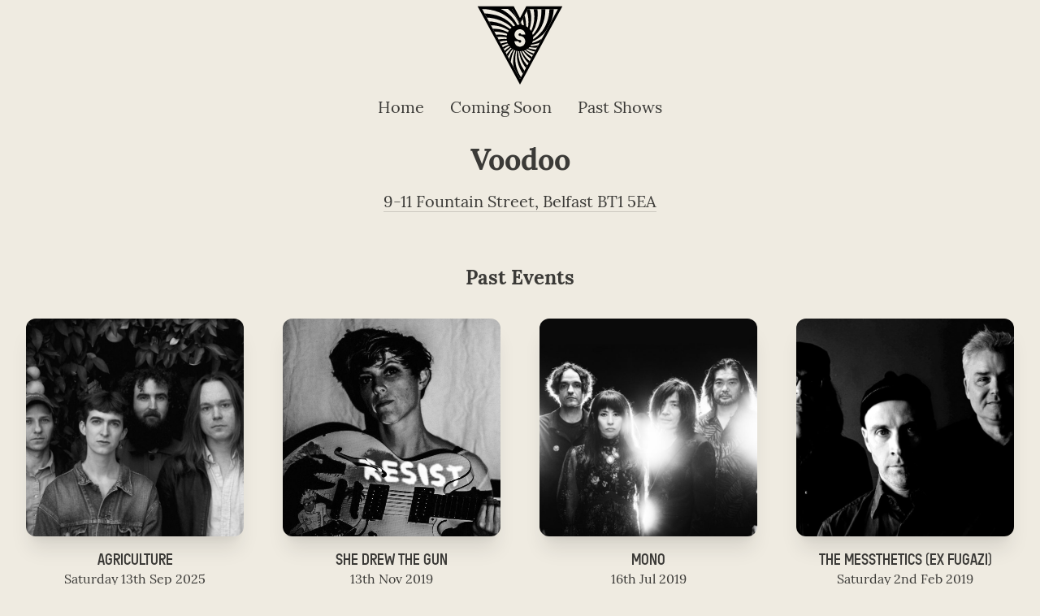

--- FILE ---
content_type: text/html; charset=UTF-8
request_url: https://strangevictorypresents.com/venue/voodoo/
body_size: 10836
content:
<!doctype html>
<html lang="en-GB" xmlns="http://www.w3.org/1999/xhtml" xmlns:og="http://ogp.me/ns#" xmlns:fb="http://www.facebook.com/2008/fbml">
  <head>
  <meta charset="utf-8">
  <meta http-equiv="x-ua-compatible" content="ie=edge">
  <meta name="viewport" content="width=device-width, initial-scale=1, shrink-to-fit=no">
  <link rel="stylesheet" href="https://use.typekit.net/tgf2jxr.css">
  <title>Voodoo &#8211; Strange Victory Presents</title>
<meta name='robots' content='max-image-preview:large' />
<link rel='dns-prefetch' href='//code.jquery.com' />
<style id='wp-img-auto-sizes-contain-inline-css' type='text/css'>
img:is([sizes=auto i],[sizes^="auto," i]){contain-intrinsic-size:3000px 1500px}
/*# sourceURL=wp-img-auto-sizes-contain-inline-css */
</style>
<style id='wp-block-library-inline-css' type='text/css'>
:root{--wp-block-synced-color:#7a00df;--wp-block-synced-color--rgb:122,0,223;--wp-bound-block-color:var(--wp-block-synced-color);--wp-editor-canvas-background:#ddd;--wp-admin-theme-color:#007cba;--wp-admin-theme-color--rgb:0,124,186;--wp-admin-theme-color-darker-10:#006ba1;--wp-admin-theme-color-darker-10--rgb:0,107,160.5;--wp-admin-theme-color-darker-20:#005a87;--wp-admin-theme-color-darker-20--rgb:0,90,135;--wp-admin-border-width-focus:2px}@media (min-resolution:192dpi){:root{--wp-admin-border-width-focus:1.5px}}.wp-element-button{cursor:pointer}:root .has-very-light-gray-background-color{background-color:#eee}:root .has-very-dark-gray-background-color{background-color:#313131}:root .has-very-light-gray-color{color:#eee}:root .has-very-dark-gray-color{color:#313131}:root .has-vivid-green-cyan-to-vivid-cyan-blue-gradient-background{background:linear-gradient(135deg,#00d084,#0693e3)}:root .has-purple-crush-gradient-background{background:linear-gradient(135deg,#34e2e4,#4721fb 50%,#ab1dfe)}:root .has-hazy-dawn-gradient-background{background:linear-gradient(135deg,#faaca8,#dad0ec)}:root .has-subdued-olive-gradient-background{background:linear-gradient(135deg,#fafae1,#67a671)}:root .has-atomic-cream-gradient-background{background:linear-gradient(135deg,#fdd79a,#004a59)}:root .has-nightshade-gradient-background{background:linear-gradient(135deg,#330968,#31cdcf)}:root .has-midnight-gradient-background{background:linear-gradient(135deg,#020381,#2874fc)}:root{--wp--preset--font-size--normal:16px;--wp--preset--font-size--huge:42px}.has-regular-font-size{font-size:1em}.has-larger-font-size{font-size:2.625em}.has-normal-font-size{font-size:var(--wp--preset--font-size--normal)}.has-huge-font-size{font-size:var(--wp--preset--font-size--huge)}.has-text-align-center{text-align:center}.has-text-align-left{text-align:left}.has-text-align-right{text-align:right}.has-fit-text{white-space:nowrap!important}#end-resizable-editor-section{display:none}.aligncenter{clear:both}.items-justified-left{justify-content:flex-start}.items-justified-center{justify-content:center}.items-justified-right{justify-content:flex-end}.items-justified-space-between{justify-content:space-between}.screen-reader-text{border:0;clip-path:inset(50%);height:1px;margin:-1px;overflow:hidden;padding:0;position:absolute;width:1px;word-wrap:normal!important}.screen-reader-text:focus{background-color:#ddd;clip-path:none;color:#444;display:block;font-size:1em;height:auto;left:5px;line-height:normal;padding:15px 23px 14px;text-decoration:none;top:5px;width:auto;z-index:100000}html :where(.has-border-color){border-style:solid}html :where([style*=border-top-color]){border-top-style:solid}html :where([style*=border-right-color]){border-right-style:solid}html :where([style*=border-bottom-color]){border-bottom-style:solid}html :where([style*=border-left-color]){border-left-style:solid}html :where([style*=border-width]){border-style:solid}html :where([style*=border-top-width]){border-top-style:solid}html :where([style*=border-right-width]){border-right-style:solid}html :where([style*=border-bottom-width]){border-bottom-style:solid}html :where([style*=border-left-width]){border-left-style:solid}html :where(img[class*=wp-image-]){height:auto;max-width:100%}:where(figure){margin:0 0 1em}html :where(.is-position-sticky){--wp-admin--admin-bar--position-offset:var(--wp-admin--admin-bar--height,0px)}@media screen and (max-width:600px){html :where(.is-position-sticky){--wp-admin--admin-bar--position-offset:0px}}
/*# sourceURL=/wp-includes/css/dist/block-library/common.min.css */
</style>
<link rel="stylesheet" href="/wp-content/themes/svp2021/dist/styles/main_00159d21.css">
<!-- Special Ops // Code With Feeling -->
<meta name="twitter:dnt" content="on">
</head>
  <body class="archive tax-venue term-voodoo term-6 wp-theme-svp2021resources flex flex-col min-h-screen bg-gray-100 text-gray-700 font-serif app-data index-data archive-data taxonomy-data taxonomy-venue-data taxonomy-venue-voodoo-data">
        <header class="flex flex-col justify-center pt-4">
    <a class="block w-24 mx-auto xl:w-28 hover:border-none" href="https://strangevictorypresents.com/">
        <div class="logo">
    
 <?xml version="1.0" encoding="utf-8"?>
<!-- Generator: Adobe Illustrator 25.2.0, SVG Export Plug-In . SVG Version: 6.00 Build 0)  -->
<svg version="1.1" xmlns="http://www.w3.org/2000/svg" xmlns:xlink="http://www.w3.org/1999/xlink" x="0px" y="0px"
	 viewBox="0 0 512 512" style="enable-background:new 0 0 512 512;" xml:space="preserve">
<style type="text/css">
	.st0{clip-path:url(#mask1);}
</style>
<g id="pattern-bg">
	<g id="v-spiral">
		<defs>
			<path id="mask" d="M256,444.1L42.8,50.8h168.8l44.3,82.6l9.1-17l4.3-7.9l31-57.6h168.8L256,444.1z"/>
		</defs>
		<clipPath id="mask1">
			<use xlink:href="#mask"  style="overflow:visible;"/>
		</clipPath>
		<g id="spiral" class="st0">
			<path d="M230.2,165c-26.8-41.7-65.6-68.5-111.7-80.4c-20.9-4.4-43.2-9-64.1-9C14.9,75-22.9,83.3-58.2,98.4v31
				c11.3-5.6,23.1-10.6,35.2-15.1C20.2,99.4,63.4,93.5,109.6,104c35.7,8.9,68.5,22.3,95.3,47.6c25.3,25.3,44.7,56.6,49.1,92.4
				c-1.5-22.3-7.5-44.7-16.3-65.6C234.6,173.9,233.2,169.4,230.2,165z"/>
			<path d="M182.6,178.3c-29.8-13.4-62.5-17.9-95.3-16.3c-31.3,2.9-59.6,11.9-87.9,25.3c-20.7,10.4-38.4,25.1-57.5,39.8v38.6
				c2.3-2.7,4.7-5.4,6.9-8.4c34.3-35.7,72.9-59.6,120.6-73c67-17.9,142.9,3,184.7,59.6C237.7,215.6,212.4,193.2,182.6,178.3z"/>
			<path d="M173.6,145.6c-76.5-41.7-161.4-29.1-231.8,14v33.6c1.3-0.9,2.6-2,4-2.9C-33.4,176.9-14,165,8.3,157.5
				c23.8-9,47.7-13.4,71.5-14.9c31.3-1.5,62.5,3,90.9,16.3c4.4,3,9,6,13.4,7.5c31.3,17.9,56.6,44.7,70,77.5
				C243.6,200.7,212.4,166.4,173.6,145.6z"/>
			<path d="M266,139.7c-7.5-26.8-16.3-50.6-34.3-73c-22.3-26.8-46.2-47.6-76-64.1c-14.9-7.5-29.8-13.4-46.2-17.9
				C53.3-32.8-3.7-33.7-58.2-22V7.6c44-10.9,90.4-13.3,138-5c6,1.5,13.4,3,19.4,4.4c49.1,11.9,89.4,37.2,122.2,76
				c3,4.4,7.5,9,10.4,13.4c29.8,44.7,38.7,98.4,22.3,147.5C269,211.1,273.4,175.4,266,139.7z"/>
			<path d="M331.5,173.9c3-7.5,7.5-13.4,10.4-20.9c4.4-16.3,10.4-31.3,11.9-47.7c4.4-34.3,0-67-10.4-98.4
				c-9.6-27.2-23-52.4-39.6-75.4h-34c11,12.6,21.2,26.3,30.5,41.1c38.7,61,49.1,134.1,19.4,199.6c-7.5,13.4-14.9,26.8-25.3,38.7
				c-4.4,3-7.5,6-10.4,10.4c-9,9-19.4,16.3-29.8,22.3C286.8,229.1,313.6,205.1,331.5,173.9z"/>
			<path d="M318.1,84.5c-6-43.2-23.8-81.9-50.6-116.2c-11.2-13.4-23.1-25.6-35.7-36.6h-45.3c8.3,5.4,16.5,11.1,24.4,17.3
				c6,4.4,10.4,9,16.3,13.4c53.6,47.6,84.9,116.2,74.4,189.1c-4.4,31.3-16.3,58.1-37.2,81.9c-2.6,1.8-4.7,3.4-6.5,5.4
				c36.6-48.8,41.4-116.1,16.9-172.2c-3-6-4.4-10.4-7.5-16.3c-32-57.8-82.3-96.7-140.3-118.5H-58.2v14.2
				c76.2-14,155.5-5.1,227.3,35.8c6,4.4,10.4,7.5,16.3,10.4c19.4,13.4,34.3,26.8,47.6,44.7c3,4.4,6,9,10.4,13.4
				c41.7,58.1,47.6,134.1,10.4,193.7C303.3,208.2,324,144.1,318.1,84.5z"/>
			<path d="M233.2,126.3c-20.9-35.7-52.2-59.6-87.9-77.5C81.3,17.5,9.2,18.8-58.1,38.4V69C6,46.1,75.1,43.2,139.4,69.7
				c6,2.9,10.4,4.4,16.3,7.5c22.3,11.9,41.7,26.8,58.1,46.2c3,4.4,6,8.9,10.4,13.4c22.3,32.8,32.8,68.5,29.8,107.2
				C261.5,203.7,254,162,233.2,126.3z"/>
			<path d="M166.2,261.7c-4.4,3-9,4.4-13.4,7.5c-16.3,10.4-29.8,20.9-41.7,37.2c-3,4.4-6,9-10.4,13.4c-6,7.5-9,14.9-13.4,22.3
				c-1.5,6-4.4,10.4-7.5,16.3C52.6,422.1,55,491,77.4,554.5h31.4c-18.4-44-27.8-91.1-20-139.4v-10.4c4.4-17.9,6-34.3,14.9-50.6
				c3-6,4.4-10.4,7.5-16.3c14.9-28.4,35.7-52.2,64.1-70c4.4-3,9-4.4,13.4-7.5c20.9-10.4,43.2-14.9,65.6-16.3
				C224.3,242.5,193,246.9,166.2,261.7z"/>
			<path d="M130.5,339.2c-33.1,69-26.1,147.5,8.4,215.4h31c-19-32-31.7-67.1-36.5-105.1c-4.4-38.7,0-76,14.9-111.7
				c11.9-23.8,25.3-44.7,46.2-62.5c17.9-14.9,37.2-26.8,59.6-31.3C200.5,251.3,154.3,290.1,130.5,339.2z"/>
			<path d="M212.4,212.6c-32.8-19.4-70-20.9-107.2-16.3C35,206.8-21.4,252.2-58.2,310v62c4.1-11.1,8.9-21.9,14.4-32.7
				c35.7-68.5,96.8-122.2,175.7-131c43.2-4.4,87.9,7.5,122.2,35.7c-9-9-17.9-16.3-28.4-23.8C221.3,217,216.8,215.6,212.4,212.6z"/>
			<path d="M167.7,218.6c-10.4,0-20.9,1.5-31.3,3C79.8,232,35.1,264.8,2.3,312.5c-3,6-6,10.4-10.4,16.3
				c-41.8,69.5-50.2,148.8-35.4,225.9H-13c-2.3-11.4-4.2-23.2-5.5-35.1c-4.4-47.7,0-95.3,14.9-141.5c6-14.9,11.9-29.8,20.9-44.7
				c9-13.4,16.3-25.3,26.8-37.2c10.4-10.4,20.9-20.9,32.8-29.8c20.9-14.9,41.7-25.3,65.6-32.8c37.2-9,77.5-6,111.7,10.4
				c-14.9-10.4-31.3-14.9-47.6-20.9C193,220.1,181.1,220.1,167.7,218.6z"/>
			<path d="M87.3,281.1C65,302,47,325.8,33.7,352.6C3.9,418.9,1.3,488.7,18,554.6h30.7c-5.4-18.1-9.5-36.9-11.9-56
				c-7.5-62.5,3-123.7,40.3-177.2c4.4-4.4,7.5-8.9,10.4-13.4c28.4-34.3,64.1-58.1,107.2-65.6c20.9-3,40.3-4.4,59.6,1.5
				C197.4,224.5,133.4,241,87.3,281.1z"/>
			<path d="M344.9,479.2c3,1.5,4.4,4.4,7.5,6c62.5,31.3,131,40.3,201,26.8c3.9-0.7,7.6-1.5,11.4-2.3v-30.3c-1.8,0.5-3.6,0.8-5.5,1.3
				c-72.9,16.3-147.5,11.9-212.9-25.3c-28.4-16.3-50.6-35.7-70-64.1c-29.8-44.7-38.7-98.4-22.3-147.5
				C210.8,330.3,261.5,436.1,344.9,479.2z"/>
			<path d="M318.1,410.7c4.4,3,9,6,13.4,10.4c26.8,19.4,53.7,26.8,84.9,35.7c38.7,9,76,7.5,114.7,0c7.5-1.5,14.9-2.9,22.3-4.4
				c3.9-0.9,7.7-1.9,11.4-2.9V419c-3.3,1.4-6.7,2.6-9.9,3.5c-23.8,7.5-47.7,10.4-72.9,13.4c-29.8,1.5-59.6-1.5-87.9-8.9
				c-19.4-6-38.7-14.9-56.6-25.3c-23.8-14.9-41.7-32.8-58.1-56.6c-2.9-4.4-4.4-9-7.5-13.4c-14.9-28.2-20.9-56.6-17.9-87.9
				C240.6,306.4,267.4,370.5,318.1,410.7z"/>
			<path d="M218.3,366c6,46.2,26.8,87.9,59.6,122.2c23.8,23.8,52.2,41.7,81.9,58.1c2.9,1.5,7.5,1.5,10.4,2.9
				c4.3,1.9,8.8,3.7,13.2,5.4h181.4V541c-34.3,6.3-69.7,7.8-105.2,3.9c-58.1-7.5-114.7-26.8-159.4-67.1c-4.4-4.4-9-9-13.4-13.4
				c-58.1-56.6-77.5-150.4-32.8-220.4C225.8,278.2,213.9,321.4,218.3,366z"/>
			<path d="M307.7,358.6c72,64.6,170.9,67.1,257.2,30.7v-31c-52.3,26.4-108.5,35.8-166.3,25.7c-72.9-13.4-134.1-67.1-144.5-140
				C255.5,288.6,274.9,328.8,307.7,358.6z"/>
			<path d="M231.7,263.3c-20.9,23.8-34.3,50.6-40.3,81.9c-6,40.3-1.5,79,14.9,116.2c16.1,36.5,40,67.7,69.1,93.2h44.1
				c-7.6-4.9-15.1-10.2-22.4-15.8c-6-4.4-10.4-9-16.3-13.4c-10.4-11.9-22.3-22.3-32.8-35.7c-16.3-23.8-28.4-44.7-35.7-71.5
				c-7.5-23.8-10.4-49.1-7.5-74.4c4.4-37.2,20.9-74.4,49.1-99.8c-4.4,3-9,6-11.9,9C239.2,257.3,234.6,260.3,231.7,263.3z"/>
			<path d="M176.7,313.9c-3,4.4-4.4,9-7.5,13.4c-20.9,44.7-20.9,96.8-7.5,144.5c8.8,30.5,22.5,58.1,40.1,82.8h35.6
				c-36.1-40.6-60.3-89.7-65.2-143.9c-4.4-65.6,23.8-134.1,81.9-166.9C219.8,255.8,194.5,282.6,176.7,313.9z"/>
			<path d="M371.7,357.1c6,1.5,10.4,3,16.3,4.4c63.5,12.5,124.4-1.9,176.7-33.4v-33.5c-6.7,4.8-13.5,9.1-20.3,13.2
				c-17.9,10.4-34.3,17.9-53.6,25.3c-26.8,7.5-52.2,13.4-80.4,11.9c-65.6-3-131-38.7-156.4-101.3C269,299.1,316.6,342.2,371.7,357.1
				z"/>
			<path d="M528.1,14.5c-1.5,46.2-11.9,89.4-32.8,131c-1.5,3-4.4,4.4-6,7.5c-43.2,83.4-148.9,132.6-235.3,90.9
				c81.9,52.2,189.1,16.3,245.7-61c55.4-77.1,69.3-166,53.7-251.1h-34.2C525.2-40.9,528.1-13.3,528.1,14.5z"/>
			<path d="M401.5,221.6c4.4-4.4,9-7.5,13.4-10.4c35.7-29.8,59.6-68.5,72.9-113.2c3-13.4,7.5-25.3,9-38.7c0-10.4,3-20.9,3-31.3
				c1.1-32.2-3-64.5-11.1-96.3h-29.5c25.1,83,18.8,175.8-38.3,248.2c-40.3,49.1-104.3,77.5-166.9,64.1
				C303.3,261.7,356.8,251.3,401.5,221.6z"/>
			<path d="M361.2,214.1c10.4-9,20.9-16.3,29.8-26.8c9-9,13.4-17.9,20.9-26.8c11.9-17.9,19.4-37.2,25.3-56.6
				c13.4-46.2,11.9-92.4,0-140c-2.6-11-5.6-21.7-9.1-32.2h-29.8c26.4,62,32.4,131,9.1,194.5c-9,22.3-20.9,44.7-38.7,62.5
				c-17.9,19.4-38.7,35.7-64.1,44.7c-4.4,1.5-9,2.9-13.4,4.4c-11.9,3-23.8,6-37.2,6C292.8,246.9,328.6,236.4,361.2,214.1z"/>
			<path d="M377.7,148.6c33.7-68.8,24.2-149.1-10-216.9h-31.5c33.6,55.2,48.5,114.6,35.6,178.2c-1.5,6-3,10.4-4.4,16.3
				c-16.3,55.1-58.1,102.8-113.2,117.6C307.7,235,353.9,197.7,377.7,148.6z"/>
			<path d="M386.6,325.8c66,5,128.8-21.2,178.2-65.1v-37.6c-38.9,44.5-90.4,76.1-151.3,83.3c-50.6,7.5-101.3-4.4-140-40.3
				c-3-4.4-6-7.5-10.4-10.4c-3-3-6-7.5-9-11.9C280.9,291.6,333,319.8,386.6,325.8z"/>
			<path d="M295.8,275.2c20.9,10.4,43.2,16.3,67,17.9c31.3,1.5,61-4.4,89.4-16.3c6-3,10.4-4.4,16.3-7.5
				c40.5-21.2,72.5-52.6,96.3-89.7v-65c-1.8,4.4-3.5,8.9-5.5,13.3c-1.5,2.9-1.5,7.5-3,10.4c-16.3,29.8-34.3,58.1-58.1,81.9
				c-28.4,26.8-59.6,46.2-98.2,55.1c-50.6,11.9-105.7,1.5-146-31.3c9,9,17.9,16.3,28.4,23.8C286.8,270.7,291.2,272.2,295.8,275.2z"
				/>
		</g>
	</g>
</g>
<g id="v-frame">
	<g id="V_3_">
		<path d="M291.2,35.6L256,101.2l0,0l-35.2-65.6H17.4l238.5,440.1v0.5l0.1-0.2l0.1,0.2v-0.5L494.6,35.6H291.2z M256,444.1L42.8,50.8
			h168.8l44.3,82.6l9.1-17l4.3-7.9l31-57.6h168.8L256,444.1z"/>
	</g>
</g>
<g id="s-icon">
	<g id="S">
		<g>
			<circle cx="255.4" cy="213.5" r="74.7"/>
			<path class="text-gray-100 fill-current" d="M255.4,262.7c-16.8,0-30.2-13.5-30.2-30.2h22.6c0,4.2,3.4,7.6,7.6,7.6s7.6-3.4,7.6-7.6
				c0-4.2-3.4-7.6-7.6-7.6c-16.8,0-30.2-13.4-30.2-30.1c0-16.8,13.5-30.2,30.2-30.2c16.8,0,30.2,13.5,30.2,30.2H263
				c0-4.2-3.4-7.6-7.6-7.6s-7.6,3.4-7.6,7.6c0,4.2,3.4,7.5,7.6,7.5c16.8,0,30.2,13.5,30.2,30.2S272.2,262.7,255.4,262.7z"/>
		</g>
	</g>
</g>
</svg>

</div>        <span class="hidden">Strange Victory Presents</span>
    </a>
</header>

<nav class="sticky top-0 z-10 flex justify-center pb-2 mb-4 font-serif transition duration-150 bg-gray-100 xl:mb-6 xl:text-xl">
            <ul id="menu-main-menu" class="nav flex flex-wrap text-center justify-center"><li class="menu-item menu-home"><a href="https://strangevictorypresents.com/">Home</a></li>
<li class="menu-item menu-coming-soon"><a href="https://strangevictorypresents.com/coming-soon/">Coming Soon</a></li>
<li class="menu-item menu-past-shows"><a href="https://strangevictorypresents.com/past-shows/">Past Shows</a></li>
</ul>
    </nav>
    <main class="container flex-1 main">
          <div class="mb-8 text-center">
  <h1 class="text-4xl font-bold " itemprop="name">Voodoo</h1>

  
      <p class="mt-4 mb-4 text-xl">
      <a title="Open in Google Maps" target="_blank" rel="noopener noreferrer" class="border-b hover:text-indigo-400 hover:border-indigo-400" href="https://www.google.co.uk/maps/search/Voodoo%2C9-11+Fountain+Street%2CBelfast%2CBT1+5EA">9-11 Fountain Street, Belfast BT1 5EA</a>
    </p>
  </div>

    
    
     
    <div class="container mt-16 past-shows">
        <h2 class="mb-8 text-2xl font-bold text-center">Past Events</h2>
        <div class="gap-8 event-grid md:grid md:grid-cols-2 lg:grid-cols-4 xl:gap-12">
                            <div class="mb-12 text-center event">
    <div class="flex justify-start">
        <div class="object-scale-down max-h-full">
            <img width="640" height="640" src="/wp-content/uploads/0035719918_0-640x640.jpg" class="rounded-xl shadow-xl wp-post-image" alt="" decoding="async" loading="lazy" srcset="/wp-content/uploads/0035719918_0-640x640.jpg 640w, /wp-content/uploads/0035719918_0-370x370.jpg 370w" sizes="auto, (max-width: 640px) 100vw, 640px">
        </div>
    </div>
    <h2 class="mt-4 font-sans text-xl leading-tight uppercase">AGRICULTURE</h2>
    <h3 class="font-serif text-base leading-relaxed">
                Saturday 13th Sep 2025
    </h3>
</div>
                            <div class="mb-12 text-center event">
    <div class="flex justify-start">
        <div class="object-scale-down max-h-full">
            <img width="512" height="512" src="/wp-content/uploads/243F38E6-0DF2-42BD-B274-3308E45AA185.jpeg" class="rounded-xl shadow-xl wp-post-image" alt="" decoding="async" loading="lazy" srcset="/wp-content/uploads/243F38E6-0DF2-42BD-B274-3308E45AA185.jpeg 512w, /wp-content/uploads/243F38E6-0DF2-42BD-B274-3308E45AA185-370x370.jpeg 370w" sizes="auto, (max-width: 512px) 100vw, 512px">
        </div>
    </div>
    <h2 class="mt-4 font-sans text-xl leading-tight uppercase">She Drew The Gun</h2>
    <h3 class="font-serif text-base leading-relaxed">
                13th Nov 2019
    </h3>
</div>
                            <div class="mb-12 text-center event">
    <div class="flex justify-start">
        <div class="object-scale-down max-h-full">
            <img width="640" height="640" src="/wp-content/uploads/7CD5065A-A25B-4FB5-97E4-1878AA7D9793-640x640.jpeg" class="rounded-xl shadow-xl wp-post-image" alt="" decoding="async" loading="lazy" srcset="/wp-content/uploads/7CD5065A-A25B-4FB5-97E4-1878AA7D9793-640x640.jpeg 640w, /wp-content/uploads/7CD5065A-A25B-4FB5-97E4-1878AA7D9793-370x370.jpeg 370w, /wp-content/uploads/7CD5065A-A25B-4FB5-97E4-1878AA7D9793-768x768.jpeg 768w, /wp-content/uploads/7CD5065A-A25B-4FB5-97E4-1878AA7D9793.jpeg 1200w" sizes="auto, (max-width: 640px) 100vw, 640px">
        </div>
    </div>
    <h2 class="mt-4 font-sans text-xl leading-tight uppercase">Mono</h2>
    <h3 class="font-serif text-base leading-relaxed">
                16th Jul 2019
    </h3>
</div>
                            <div class="mb-12 text-center event">
    <div class="flex justify-start">
        <div class="object-scale-down max-h-full">
            <img width="640" height="640" src="/wp-content/uploads/The-Messthetics-640x640.jpeg" class="rounded-xl shadow-xl wp-post-image" alt="The Messthetics" decoding="async" loading="lazy" srcset="/wp-content/uploads/The-Messthetics-640x640.jpeg 640w, /wp-content/uploads/The-Messthetics-370x370.jpeg 370w" sizes="auto, (max-width: 640px) 100vw, 640px">
        </div>
    </div>
    <h2 class="mt-4 font-sans text-xl leading-tight uppercase">The Messthetics (ex Fugazi)</h2>
    <h3 class="font-serif text-base leading-relaxed">
                Saturday 2nd Feb 2019
    </h3>
</div>
                            <div class="mb-12 text-center event">
    <div class="flex justify-start">
        <div class="object-scale-down max-h-full">
            <img width="450" height="450" src="/wp-content/uploads/C787EF0F-186F-4571-9065-961482841016.jpeg" class="rounded-xl shadow-xl wp-post-image" alt="" decoding="async" loading="lazy" srcset="/wp-content/uploads/C787EF0F-186F-4571-9065-961482841016.jpeg 450w, /wp-content/uploads/C787EF0F-186F-4571-9065-961482841016-370x370.jpeg 370w" sizes="auto, (max-width: 450px) 100vw, 450px">
        </div>
    </div>
    <h2 class="mt-4 font-sans text-xl leading-tight uppercase">Malcolm Middleton ( Arab Strap)</h2>
    <h3 class="font-serif text-base leading-relaxed">
                31st Jan 2019
    </h3>
</div>
                            <div class="mb-12 text-center event">
    <div class="flex justify-start">
        <div class="object-scale-down max-h-full">
            <img width="550" height="550" src="/wp-content/uploads/9DAECE3F-2DE2-4C1A-AF82-582FB0542872.jpeg" class="rounded-xl shadow-xl wp-post-image" alt="" decoding="async" loading="lazy" srcset="/wp-content/uploads/9DAECE3F-2DE2-4C1A-AF82-582FB0542872.jpeg 550w, /wp-content/uploads/9DAECE3F-2DE2-4C1A-AF82-582FB0542872-370x370.jpeg 370w" sizes="auto, (max-width: 550px) 100vw, 550px">
        </div>
    </div>
    <h2 class="mt-4 font-sans text-xl leading-tight uppercase">The Murder Capital</h2>
    <h3 class="font-serif text-base leading-relaxed">
                12th Dec 2018
    </h3>
</div>
                            <div class="mb-12 text-center event">
    <div class="flex justify-start">
        <div class="object-scale-down max-h-full">
            <img width="640" height="640" src="/wp-content/uploads/D5D2B6AC-AB7D-4D8C-90A9-AE2AC48BC61A-640x640.jpeg" class="rounded-xl shadow-xl wp-post-image" alt="" decoding="async" loading="lazy" srcset="/wp-content/uploads/D5D2B6AC-AB7D-4D8C-90A9-AE2AC48BC61A-640x640.jpeg 640w, /wp-content/uploads/D5D2B6AC-AB7D-4D8C-90A9-AE2AC48BC61A-370x370.jpeg 370w" sizes="auto, (max-width: 640px) 100vw, 640px">
        </div>
    </div>
    <h2 class="mt-4 font-sans text-xl leading-tight uppercase">Boy Azooga</h2>
    <h3 class="font-serif text-base leading-relaxed">
                7th Oct 2018
    </h3>
</div>
                            <div class="mb-12 text-center event">
    <div class="flex justify-start">
        <div class="object-scale-down max-h-full">
            <img width="640" height="640" src="/wp-content/uploads/A6D000FB-7748-4F1F-A0AE-94CC592D6B9D-640x640.jpeg" class="rounded-xl shadow-xl wp-post-image" alt="" decoding="async" loading="lazy" srcset="/wp-content/uploads/A6D000FB-7748-4F1F-A0AE-94CC592D6B9D-640x640.jpeg 640w, /wp-content/uploads/A6D000FB-7748-4F1F-A0AE-94CC592D6B9D-370x370.jpeg 370w" sizes="auto, (max-width: 640px) 100vw, 640px">
        </div>
    </div>
    <h2 class="mt-4 font-sans text-xl leading-tight uppercase">Frankie Cosmos</h2>
    <h3 class="font-serif text-base leading-relaxed">
                21st Aug 2018
    </h3>
</div>
                            <div class="mb-12 text-center event">
    <div class="flex justify-start">
        <div class="object-scale-down max-h-full">
            <img width="640" height="640" src="/wp-content/uploads/13D5B349-AB8B-47B8-B4E5-717FF28B18CC-640x640.jpeg" class="rounded-xl shadow-xl wp-post-image" alt="" decoding="async" loading="lazy" srcset="/wp-content/uploads/13D5B349-AB8B-47B8-B4E5-717FF28B18CC-640x640.jpeg 640w, /wp-content/uploads/13D5B349-AB8B-47B8-B4E5-717FF28B18CC-370x370.jpeg 370w" sizes="auto, (max-width: 640px) 100vw, 640px">
        </div>
    </div>
    <h2 class="mt-4 font-sans text-xl leading-tight uppercase">Bob Log III</h2>
    <h3 class="font-serif text-base leading-relaxed">
                10th Mar 2018
    </h3>
</div>
                            <div class="mb-12 text-center event">
    <div class="flex justify-start">
        <div class="object-scale-down max-h-full">
            <img width="300" height="300" src="/wp-content/uploads/486650DF-B0D3-4DFE-B620-FEE7748D4243.jpeg" class="rounded-xl shadow-xl wp-post-image" alt="" decoding="async" loading="lazy">
        </div>
    </div>
    <h2 class="mt-4 font-sans text-xl leading-tight uppercase">Micah P. Hinson</h2>
    <h3 class="font-serif text-base leading-relaxed">
                5th Oct 2017
    </h3>
</div>
                            <div class="mb-12 text-center event">
    <div class="flex justify-start">
        <div class="object-scale-down max-h-full">
            <img width="640" height="640" src="/wp-content/uploads/1BAD0B3D-6DE3-4267-B91B-EDE18C7CF5F0-640x640.jpeg" class="rounded-xl shadow-xl wp-post-image" alt="" decoding="async" loading="lazy" srcset="/wp-content/uploads/1BAD0B3D-6DE3-4267-B91B-EDE18C7CF5F0-640x640.jpeg 640w, /wp-content/uploads/1BAD0B3D-6DE3-4267-B91B-EDE18C7CF5F0-370x370.jpeg 370w" sizes="auto, (max-width: 640px) 100vw, 640px">
        </div>
    </div>
    <h2 class="mt-4 font-sans text-xl leading-tight uppercase">Melt Banana</h2>
    <h3 class="font-serif text-base leading-relaxed">
                21st Jun 2017
    </h3>
</div>
                            <div class="mb-12 text-center event">
    <div class="flex justify-start">
        <div class="object-scale-down max-h-full">
            <img width="380" height="380" src="/wp-content/uploads/8491798A-F001-4F77-ACD9-F687235D7146.jpeg" class="rounded-xl shadow-xl wp-post-image" alt="" decoding="async" loading="lazy" srcset="/wp-content/uploads/8491798A-F001-4F77-ACD9-F687235D7146.jpeg 380w, /wp-content/uploads/8491798A-F001-4F77-ACD9-F687235D7146-370x370.jpeg 370w" sizes="auto, (max-width: 380px) 100vw, 380px">
        </div>
    </div>
    <h2 class="mt-4 font-sans text-xl leading-tight uppercase">The Parrots</h2>
    <h3 class="font-serif text-base leading-relaxed">
                4th May 2017
    </h3>
</div>
                            <div class="mb-12 text-center event">
    <div class="flex justify-start">
        <div class="object-scale-down max-h-full">
            <img width="640" height="640" src="/wp-content/uploads/B67C1EBA-30FA-40CA-8281-DA86CCBA3716-640x640.jpeg" class="rounded-xl shadow-xl wp-post-image" alt="" decoding="async" loading="lazy" srcset="/wp-content/uploads/B67C1EBA-30FA-40CA-8281-DA86CCBA3716-640x640.jpeg 640w, /wp-content/uploads/B67C1EBA-30FA-40CA-8281-DA86CCBA3716-370x370.jpeg 370w, /wp-content/uploads/B67C1EBA-30FA-40CA-8281-DA86CCBA3716-768x768.jpeg 768w, /wp-content/uploads/B67C1EBA-30FA-40CA-8281-DA86CCBA3716.jpeg 1200w" sizes="auto, (max-width: 640px) 100vw, 640px">
        </div>
    </div>
    <h2 class="mt-4 font-sans text-xl leading-tight uppercase">K-X-P</h2>
    <h3 class="font-serif text-base leading-relaxed">
                27th Apr 2017
    </h3>
</div>
                            <div class="mb-12 text-center event">
    <div class="flex justify-start">
        <div class="object-scale-down max-h-full">
            <img width="640" height="640" src="/wp-content/uploads/96D1BBC8-88AB-48BA-8FE5-856EAC1911C9-640x640.jpeg" class="rounded-xl shadow-xl wp-post-image" alt="" decoding="async" loading="lazy" srcset="/wp-content/uploads/96D1BBC8-88AB-48BA-8FE5-856EAC1911C9-640x640.jpeg 640w, /wp-content/uploads/96D1BBC8-88AB-48BA-8FE5-856EAC1911C9-1200x1200.jpeg 1200w, /wp-content/uploads/96D1BBC8-88AB-48BA-8FE5-856EAC1911C9-370x370.jpeg 370w, /wp-content/uploads/96D1BBC8-88AB-48BA-8FE5-856EAC1911C9-768x768.jpeg 768w, /wp-content/uploads/96D1BBC8-88AB-48BA-8FE5-856EAC1911C9-1536x1536.jpeg 1536w, /wp-content/uploads/96D1BBC8-88AB-48BA-8FE5-856EAC1911C9.jpeg 1601w" sizes="auto, (max-width: 640px) 100vw, 640px">
        </div>
    </div>
    <h2 class="mt-4 font-sans text-xl leading-tight uppercase">Charlie Parr</h2>
    <h3 class="font-serif text-base leading-relaxed">
                26th Aug 2016
    </h3>
</div>
                            <div class="mb-12 text-center event">
    <div class="flex justify-start">
        <div class="object-scale-down max-h-full">
            <img width="640" height="640" src="/wp-content/uploads/F9BEB837-3A9D-4BA8-A8BB-4780CE34D3DF-640x640.jpeg" class="rounded-xl shadow-xl wp-post-image" alt="" decoding="async" loading="lazy" srcset="/wp-content/uploads/F9BEB837-3A9D-4BA8-A8BB-4780CE34D3DF-640x640.jpeg 640w, /wp-content/uploads/F9BEB837-3A9D-4BA8-A8BB-4780CE34D3DF-370x370.jpeg 370w" sizes="auto, (max-width: 640px) 100vw, 640px">
        </div>
    </div>
    <h2 class="mt-4 font-sans text-xl leading-tight uppercase">Kid Congo + The Pink Monkey Birds</h2>
    <h3 class="font-serif text-base leading-relaxed">
                24th Jun 2016
    </h3>
</div>
                            <div class="mb-12 text-center event">
    <div class="flex justify-start">
        <div class="object-scale-down max-h-full">
            <img width="360" height="360" src="/wp-content/uploads/BECE48A7-7D6A-4B65-85E7-34F499B11518.jpeg" class="rounded-xl shadow-xl wp-post-image" alt="" decoding="async" loading="lazy">
        </div>
    </div>
    <h2 class="mt-4 font-sans text-xl leading-tight uppercase">Daddy Long Legs</h2>
    <h3 class="font-serif text-base leading-relaxed">
                10th Jun 2016
    </h3>
</div>
                            <div class="mb-12 text-center event">
    <div class="flex justify-start">
        <div class="object-scale-down max-h-full">
            <img width="300" height="300" src="/wp-content/uploads/F9CB205B-B54A-46F7-A0FF-27A2A828A7B4.jpeg" class="rounded-xl shadow-xl wp-post-image" alt="" decoding="async" loading="lazy">
        </div>
    </div>
    <h2 class="mt-4 font-sans text-xl leading-tight uppercase">Ought</h2>
    <h3 class="font-serif text-base leading-relaxed">
                23rd Apr 2016
    </h3>
</div>
                            <div class="mb-12 text-center event">
    <div class="flex justify-start">
        <div class="object-scale-down max-h-full">
            <img width="450" height="472" src="/wp-content/uploads/D396F110-86D8-442B-B073-638745D14C1B.jpeg" class="rounded-xl shadow-xl wp-post-image" alt="" decoding="async" loading="lazy">
        </div>
    </div>
    <h2 class="mt-4 font-sans text-xl leading-tight uppercase">King Khan + Bbq Show</h2>
    <h3 class="font-serif text-base leading-relaxed">
                20th Apr 2016
    </h3>
</div>
                            <div class="mb-12 text-center event">
    <div class="flex justify-start">
        <div class="object-scale-down max-h-full">
            <img width="640" height="640" src="/wp-content/uploads/4ED290F3-5D87-4174-894B-3CAF2223C3E1-640x640.jpeg" class="rounded-xl shadow-xl wp-post-image" alt="" decoding="async" loading="lazy" srcset="/wp-content/uploads/4ED290F3-5D87-4174-894B-3CAF2223C3E1-640x640.jpeg 640w, /wp-content/uploads/4ED290F3-5D87-4174-894B-3CAF2223C3E1-1200x1198.jpeg 1200w, /wp-content/uploads/4ED290F3-5D87-4174-894B-3CAF2223C3E1-370x370.jpeg 370w, /wp-content/uploads/4ED290F3-5D87-4174-894B-3CAF2223C3E1-768x767.jpeg 768w, /wp-content/uploads/4ED290F3-5D87-4174-894B-3CAF2223C3E1-1536x1534.jpeg 1536w, /wp-content/uploads/4ED290F3-5D87-4174-894B-3CAF2223C3E1-2048x2045.jpeg 2048w" sizes="auto, (max-width: 640px) 100vw, 640px">
        </div>
    </div>
    <h2 class="mt-4 font-sans text-xl leading-tight uppercase">Meatbodies</h2>
    <h3 class="font-serif text-base leading-relaxed">
                1st Apr 2016
    </h3>
</div>
                            <div class="mb-12 text-center event">
    <div class="flex justify-start">
        <div class="object-scale-down max-h-full">
            <img width="640" height="640" src="/wp-content/uploads/E72C117D-C92E-4832-A572-0362A95B9542-640x640.jpeg" class="rounded-xl shadow-xl wp-post-image" alt="" decoding="async" loading="lazy" srcset="/wp-content/uploads/E72C117D-C92E-4832-A572-0362A95B9542-640x640.jpeg 640w, /wp-content/uploads/E72C117D-C92E-4832-A572-0362A95B9542-370x370.jpeg 370w" sizes="auto, (max-width: 640px) 100vw, 640px">
        </div>
    </div>
    <h2 class="mt-4 font-sans text-xl leading-tight uppercase">James Leg (Black Diamond Heavies)</h2>
    <h3 class="font-serif text-base leading-relaxed">
                28th Nov 2015
    </h3>
</div>
                            <div class="mb-12 text-center event">
    <div class="flex justify-start">
        <div class="object-scale-down max-h-full">
            <img width="640" height="640" src="/wp-content/uploads/06F920DD-BD85-43F7-B110-3931E53C9944-640x640.jpeg" class="rounded-xl shadow-xl wp-post-image" alt="" decoding="async" loading="lazy" srcset="/wp-content/uploads/06F920DD-BD85-43F7-B110-3931E53C9944-640x640.jpeg 640w, /wp-content/uploads/06F920DD-BD85-43F7-B110-3931E53C9944-370x370.jpeg 370w" sizes="auto, (max-width: 640px) 100vw, 640px">
        </div>
    </div>
    <h2 class="mt-4 font-sans text-xl leading-tight uppercase">Legendary Shack Shakers</h2>
    <h3 class="font-serif text-base leading-relaxed">
                13th Nov 2015
    </h3>
</div>
                            <div class="mb-12 text-center event">
    <div class="flex justify-start">
        <div class="object-scale-down max-h-full">
            <img width="600" height="600" src="/wp-content/uploads/46210481-7ED4-4DF6-AE70-C94A3F251E8D.jpeg" class="rounded-xl shadow-xl wp-post-image" alt="" decoding="async" loading="lazy" srcset="/wp-content/uploads/46210481-7ED4-4DF6-AE70-C94A3F251E8D.jpeg 600w, /wp-content/uploads/46210481-7ED4-4DF6-AE70-C94A3F251E8D-370x370.jpeg 370w" sizes="auto, (max-width: 600px) 100vw, 600px">
        </div>
    </div>
    <h2 class="mt-4 font-sans text-xl leading-tight uppercase">Acid Mothers Temple + The Melting Paraiso UFO</h2>
    <h3 class="font-serif text-base leading-relaxed">
                22nd Oct 2015
    </h3>
</div>
                            <div class="mb-12 text-center event">
    <div class="flex justify-start">
        <div class="object-scale-down max-h-full">
            <img width="640" height="640" src="/wp-content/uploads/39B827E7-3B5B-4CF5-A94D-5967778395EC-640x640.jpeg" class="rounded-xl shadow-xl wp-post-image" alt="" decoding="async" loading="lazy" srcset="/wp-content/uploads/39B827E7-3B5B-4CF5-A94D-5967778395EC-640x640.jpeg 640w, /wp-content/uploads/39B827E7-3B5B-4CF5-A94D-5967778395EC-370x370.jpeg 370w" sizes="auto, (max-width: 640px) 100vw, 640px">
        </div>
    </div>
    <h2 class="mt-4 font-sans text-xl leading-tight uppercase">Twilight Sad</h2>
    <h3 class="font-serif text-base leading-relaxed">
                3rd May 2015
    </h3>
</div>
                            <div class="mb-12 text-center event">
    <div class="flex justify-start">
        <div class="object-scale-down max-h-full">
            <img width="640" height="640" src="/wp-content/uploads/422AC601-5354-4D4E-8A3B-B7B02A0A9985-640x640.jpeg" class="rounded-xl shadow-xl wp-post-image" alt="" decoding="async" loading="lazy" srcset="/wp-content/uploads/422AC601-5354-4D4E-8A3B-B7B02A0A9985-640x640.jpeg 640w, /wp-content/uploads/422AC601-5354-4D4E-8A3B-B7B02A0A9985-370x370.jpeg 370w, /wp-content/uploads/422AC601-5354-4D4E-8A3B-B7B02A0A9985.jpeg 750w" sizes="auto, (max-width: 640px) 100vw, 640px">
        </div>
    </div>
    <h2 class="mt-4 font-sans text-xl leading-tight uppercase">Sleaford Mods</h2>
    <h3 class="font-serif text-base leading-relaxed">
                3rd Dec 2014
    </h3>
</div>
                            <div class="mb-12 text-center event">
    <div class="flex justify-start">
        <div class="object-scale-down max-h-full">
            <img width="640" height="640" src="/wp-content/uploads/DF6AE36B-437B-4E99-9498-DD3C9B6F12C3-640x640.jpeg" class="rounded-xl shadow-xl wp-post-image" alt="" decoding="async" loading="lazy" srcset="/wp-content/uploads/DF6AE36B-437B-4E99-9498-DD3C9B6F12C3-640x640.jpeg 640w, /wp-content/uploads/DF6AE36B-437B-4E99-9498-DD3C9B6F12C3-370x370.jpeg 370w" sizes="auto, (max-width: 640px) 100vw, 640px">
        </div>
    </div>
    <h2 class="mt-4 font-sans text-xl leading-tight uppercase">Electric Eel Shock</h2>
    <h3 class="font-serif text-base leading-relaxed">
                31st May 2014
    </h3>
</div>
                            <div class="mb-12 text-center event">
    <div class="flex justify-start">
        <div class="object-scale-down max-h-full">
            <img width="600" height="583" src="/wp-content/uploads/88283B10-9D49-4364-918D-2A7C1F4CC297.jpeg" class="rounded-xl shadow-xl wp-post-image" alt="" decoding="async" loading="lazy">
        </div>
    </div>
    <h2 class="mt-4 font-sans text-xl leading-tight uppercase">Nomeansno</h2>
    <h3 class="font-serif text-base leading-relaxed">
                25th May 2013
    </h3>
</div>
                            <div class="mb-12 text-center event">
    <div class="flex justify-start">
        <div class="object-scale-down max-h-full">
            <img width="601" height="544" src="/wp-content/uploads/A14BC06D-B977-412D-B811-227E4527C663.jpeg" class="rounded-xl shadow-xl wp-post-image" alt="" decoding="async" loading="lazy">
        </div>
    </div>
    <h2 class="mt-4 font-sans text-xl leading-tight uppercase">Veronica Falls</h2>
    <h3 class="font-serif text-base leading-relaxed">
                19th Apr 2013
    </h3>
</div>
                    </div>
    </div>
        
    </main>
        <footer class="mt-16">
    <div class="container flex flex-col items-center">
                  <ul class="flex mb-8 text-3xl">
                                <li class="ml-1 mr-1">
                      <a class="flex items-center justify-center w-12 h-12 text-gray-400 transition duration-500 ease-in-out rounded-full hover:bg-gray-600 hover:text-gray-50" href="https://www.facebook.com/strangevictorypresents/" target="_blank" rel="noopener noreferrer">
                          <span class="icon icon-facebook"></span>
                          <span class="sr-only">Strange Victory Presents on Facebook</span>
                      </a>
                  </li>
                                <li class="ml-1 mr-1">
                      <a class="flex items-center justify-center w-12 h-12 text-gray-400 transition duration-500 ease-in-out rounded-full hover:bg-gray-600 hover:text-gray-50" href="https://twitter.com/strangevictory" target="_blank" rel="noopener noreferrer">
                          <span class="icon icon-twitter"></span>
                          <span class="sr-only">Strange Victory Presents on Twitter</span>
                      </a>
                  </li>
                                <li class="ml-1 mr-1">
                      <a class="flex items-center justify-center w-12 h-12 text-gray-400 transition duration-500 ease-in-out rounded-full hover:bg-gray-600 hover:text-gray-50" href="https://www.instagram.com/strange_victory_presents" target="_blank" rel="noopener noreferrer">
                          <span class="icon icon-instagram"></span>
                          <span class="sr-only">Strange Victory Presents on Instagram</span>
                      </a>
                  </li>
                        </ul>
        
        <div class="mb-8 text-center">
            <span class="block md:inline">&copy; 2026 Strange Victory Presents.</span>
            <span class="block md:inline">All rights reserved</span>
        </div>
    </div>
</footer>
    <script type="speculationrules">
{"prefetch":[{"source":"document","where":{"and":[{"href_matches":"/*"},{"not":{"href_matches":["/wp-*.php","/wp-admin/*","/wp-content/uploads/*","/wp-content/*","/wp-content/plugins/*","/wp-content/themes/svp2021/resources/*","/*\\?(.+)"]}},{"not":{"selector_matches":"a[rel~=\"nofollow\"]"}},{"not":{"selector_matches":".no-prefetch, .no-prefetch a"}}]},"eagerness":"conservative"}]}
</script>
<style id='global-styles-inline-css' type='text/css'>
:root{--wp--preset--aspect-ratio--square: 1;--wp--preset--aspect-ratio--4-3: 4/3;--wp--preset--aspect-ratio--3-4: 3/4;--wp--preset--aspect-ratio--3-2: 3/2;--wp--preset--aspect-ratio--2-3: 2/3;--wp--preset--aspect-ratio--16-9: 16/9;--wp--preset--aspect-ratio--9-16: 9/16;--wp--preset--color--black: #000000;--wp--preset--color--cyan-bluish-gray: #abb8c3;--wp--preset--color--white: #ffffff;--wp--preset--color--pale-pink: #f78da7;--wp--preset--color--vivid-red: #cf2e2e;--wp--preset--color--luminous-vivid-orange: #ff6900;--wp--preset--color--luminous-vivid-amber: #fcb900;--wp--preset--color--light-green-cyan: #7bdcb5;--wp--preset--color--vivid-green-cyan: #00d084;--wp--preset--color--pale-cyan-blue: #8ed1fc;--wp--preset--color--vivid-cyan-blue: #0693e3;--wp--preset--color--vivid-purple: #9b51e0;--wp--preset--gradient--vivid-cyan-blue-to-vivid-purple: linear-gradient(135deg,rgb(6,147,227) 0%,rgb(155,81,224) 100%);--wp--preset--gradient--light-green-cyan-to-vivid-green-cyan: linear-gradient(135deg,rgb(122,220,180) 0%,rgb(0,208,130) 100%);--wp--preset--gradient--luminous-vivid-amber-to-luminous-vivid-orange: linear-gradient(135deg,rgb(252,185,0) 0%,rgb(255,105,0) 100%);--wp--preset--gradient--luminous-vivid-orange-to-vivid-red: linear-gradient(135deg,rgb(255,105,0) 0%,rgb(207,46,46) 100%);--wp--preset--gradient--very-light-gray-to-cyan-bluish-gray: linear-gradient(135deg,rgb(238,238,238) 0%,rgb(169,184,195) 100%);--wp--preset--gradient--cool-to-warm-spectrum: linear-gradient(135deg,rgb(74,234,220) 0%,rgb(151,120,209) 20%,rgb(207,42,186) 40%,rgb(238,44,130) 60%,rgb(251,105,98) 80%,rgb(254,248,76) 100%);--wp--preset--gradient--blush-light-purple: linear-gradient(135deg,rgb(255,206,236) 0%,rgb(152,150,240) 100%);--wp--preset--gradient--blush-bordeaux: linear-gradient(135deg,rgb(254,205,165) 0%,rgb(254,45,45) 50%,rgb(107,0,62) 100%);--wp--preset--gradient--luminous-dusk: linear-gradient(135deg,rgb(255,203,112) 0%,rgb(199,81,192) 50%,rgb(65,88,208) 100%);--wp--preset--gradient--pale-ocean: linear-gradient(135deg,rgb(255,245,203) 0%,rgb(182,227,212) 50%,rgb(51,167,181) 100%);--wp--preset--gradient--electric-grass: linear-gradient(135deg,rgb(202,248,128) 0%,rgb(113,206,126) 100%);--wp--preset--gradient--midnight: linear-gradient(135deg,rgb(2,3,129) 0%,rgb(40,116,252) 100%);--wp--preset--font-size--small: 13px;--wp--preset--font-size--medium: 20px;--wp--preset--font-size--large: 36px;--wp--preset--font-size--x-large: 42px;--wp--preset--spacing--20: 0.44rem;--wp--preset--spacing--30: 0.67rem;--wp--preset--spacing--40: 1rem;--wp--preset--spacing--50: 1.5rem;--wp--preset--spacing--60: 2.25rem;--wp--preset--spacing--70: 3.38rem;--wp--preset--spacing--80: 5.06rem;--wp--preset--shadow--natural: 6px 6px 9px rgba(0, 0, 0, 0.2);--wp--preset--shadow--deep: 12px 12px 50px rgba(0, 0, 0, 0.4);--wp--preset--shadow--sharp: 6px 6px 0px rgba(0, 0, 0, 0.2);--wp--preset--shadow--outlined: 6px 6px 0px -3px rgb(255, 255, 255), 6px 6px rgb(0, 0, 0);--wp--preset--shadow--crisp: 6px 6px 0px rgb(0, 0, 0);}:where(body) { margin: 0; }.wp-site-blocks > .alignleft { float: left; margin-right: 2em; }.wp-site-blocks > .alignright { float: right; margin-left: 2em; }.wp-site-blocks > .aligncenter { justify-content: center; margin-left: auto; margin-right: auto; }:where(.is-layout-flex){gap: 0.5em;}:where(.is-layout-grid){gap: 0.5em;}.is-layout-flow > .alignleft{float: left;margin-inline-start: 0;margin-inline-end: 2em;}.is-layout-flow > .alignright{float: right;margin-inline-start: 2em;margin-inline-end: 0;}.is-layout-flow > .aligncenter{margin-left: auto !important;margin-right: auto !important;}.is-layout-constrained > .alignleft{float: left;margin-inline-start: 0;margin-inline-end: 2em;}.is-layout-constrained > .alignright{float: right;margin-inline-start: 2em;margin-inline-end: 0;}.is-layout-constrained > .aligncenter{margin-left: auto !important;margin-right: auto !important;}.is-layout-constrained > :where(:not(.alignleft):not(.alignright):not(.alignfull)){margin-left: auto !important;margin-right: auto !important;}body .is-layout-flex{display: flex;}.is-layout-flex{flex-wrap: wrap;align-items: center;}.is-layout-flex > :is(*, div){margin: 0;}body .is-layout-grid{display: grid;}.is-layout-grid > :is(*, div){margin: 0;}body{padding-top: 0px;padding-right: 0px;padding-bottom: 0px;padding-left: 0px;}a:where(:not(.wp-element-button)){text-decoration: underline;}:root :where(.wp-element-button, .wp-block-button__link){background-color: #32373c;border-width: 0;color: #fff;font-family: inherit;font-size: inherit;font-style: inherit;font-weight: inherit;letter-spacing: inherit;line-height: inherit;padding-top: calc(0.667em + 2px);padding-right: calc(1.333em + 2px);padding-bottom: calc(0.667em + 2px);padding-left: calc(1.333em + 2px);text-decoration: none;text-transform: inherit;}.has-black-color{color: var(--wp--preset--color--black) !important;}.has-cyan-bluish-gray-color{color: var(--wp--preset--color--cyan-bluish-gray) !important;}.has-white-color{color: var(--wp--preset--color--white) !important;}.has-pale-pink-color{color: var(--wp--preset--color--pale-pink) !important;}.has-vivid-red-color{color: var(--wp--preset--color--vivid-red) !important;}.has-luminous-vivid-orange-color{color: var(--wp--preset--color--luminous-vivid-orange) !important;}.has-luminous-vivid-amber-color{color: var(--wp--preset--color--luminous-vivid-amber) !important;}.has-light-green-cyan-color{color: var(--wp--preset--color--light-green-cyan) !important;}.has-vivid-green-cyan-color{color: var(--wp--preset--color--vivid-green-cyan) !important;}.has-pale-cyan-blue-color{color: var(--wp--preset--color--pale-cyan-blue) !important;}.has-vivid-cyan-blue-color{color: var(--wp--preset--color--vivid-cyan-blue) !important;}.has-vivid-purple-color{color: var(--wp--preset--color--vivid-purple) !important;}.has-black-background-color{background-color: var(--wp--preset--color--black) !important;}.has-cyan-bluish-gray-background-color{background-color: var(--wp--preset--color--cyan-bluish-gray) !important;}.has-white-background-color{background-color: var(--wp--preset--color--white) !important;}.has-pale-pink-background-color{background-color: var(--wp--preset--color--pale-pink) !important;}.has-vivid-red-background-color{background-color: var(--wp--preset--color--vivid-red) !important;}.has-luminous-vivid-orange-background-color{background-color: var(--wp--preset--color--luminous-vivid-orange) !important;}.has-luminous-vivid-amber-background-color{background-color: var(--wp--preset--color--luminous-vivid-amber) !important;}.has-light-green-cyan-background-color{background-color: var(--wp--preset--color--light-green-cyan) !important;}.has-vivid-green-cyan-background-color{background-color: var(--wp--preset--color--vivid-green-cyan) !important;}.has-pale-cyan-blue-background-color{background-color: var(--wp--preset--color--pale-cyan-blue) !important;}.has-vivid-cyan-blue-background-color{background-color: var(--wp--preset--color--vivid-cyan-blue) !important;}.has-vivid-purple-background-color{background-color: var(--wp--preset--color--vivid-purple) !important;}.has-black-border-color{border-color: var(--wp--preset--color--black) !important;}.has-cyan-bluish-gray-border-color{border-color: var(--wp--preset--color--cyan-bluish-gray) !important;}.has-white-border-color{border-color: var(--wp--preset--color--white) !important;}.has-pale-pink-border-color{border-color: var(--wp--preset--color--pale-pink) !important;}.has-vivid-red-border-color{border-color: var(--wp--preset--color--vivid-red) !important;}.has-luminous-vivid-orange-border-color{border-color: var(--wp--preset--color--luminous-vivid-orange) !important;}.has-luminous-vivid-amber-border-color{border-color: var(--wp--preset--color--luminous-vivid-amber) !important;}.has-light-green-cyan-border-color{border-color: var(--wp--preset--color--light-green-cyan) !important;}.has-vivid-green-cyan-border-color{border-color: var(--wp--preset--color--vivid-green-cyan) !important;}.has-pale-cyan-blue-border-color{border-color: var(--wp--preset--color--pale-cyan-blue) !important;}.has-vivid-cyan-blue-border-color{border-color: var(--wp--preset--color--vivid-cyan-blue) !important;}.has-vivid-purple-border-color{border-color: var(--wp--preset--color--vivid-purple) !important;}.has-vivid-cyan-blue-to-vivid-purple-gradient-background{background: var(--wp--preset--gradient--vivid-cyan-blue-to-vivid-purple) !important;}.has-light-green-cyan-to-vivid-green-cyan-gradient-background{background: var(--wp--preset--gradient--light-green-cyan-to-vivid-green-cyan) !important;}.has-luminous-vivid-amber-to-luminous-vivid-orange-gradient-background{background: var(--wp--preset--gradient--luminous-vivid-amber-to-luminous-vivid-orange) !important;}.has-luminous-vivid-orange-to-vivid-red-gradient-background{background: var(--wp--preset--gradient--luminous-vivid-orange-to-vivid-red) !important;}.has-very-light-gray-to-cyan-bluish-gray-gradient-background{background: var(--wp--preset--gradient--very-light-gray-to-cyan-bluish-gray) !important;}.has-cool-to-warm-spectrum-gradient-background{background: var(--wp--preset--gradient--cool-to-warm-spectrum) !important;}.has-blush-light-purple-gradient-background{background: var(--wp--preset--gradient--blush-light-purple) !important;}.has-blush-bordeaux-gradient-background{background: var(--wp--preset--gradient--blush-bordeaux) !important;}.has-luminous-dusk-gradient-background{background: var(--wp--preset--gradient--luminous-dusk) !important;}.has-pale-ocean-gradient-background{background: var(--wp--preset--gradient--pale-ocean) !important;}.has-electric-grass-gradient-background{background: var(--wp--preset--gradient--electric-grass) !important;}.has-midnight-gradient-background{background: var(--wp--preset--gradient--midnight) !important;}.has-small-font-size{font-size: var(--wp--preset--font-size--small) !important;}.has-medium-font-size{font-size: var(--wp--preset--font-size--medium) !important;}.has-large-font-size{font-size: var(--wp--preset--font-size--large) !important;}.has-x-large-font-size{font-size: var(--wp--preset--font-size--x-large) !important;}
/*# sourceURL=global-styles-inline-css */
</style>
<script type="text/javascript" src="/wp-content/themes/svp2021/dist/scripts/main_00159d21.js" id="sage/main.js-js"></script>
  </body>
</html>


--- FILE ---
content_type: text/css
request_url: https://strangevictorypresents.com/wp-content/themes/svp2021/dist/styles/main_00159d21.css
body_size: 4164
content:
:root{-moz-tab-size:4;-o-tab-size:4;tab-size:4}html{line-height:1.15;-webkit-text-size-adjust:100%}body{margin:0;font-family:system-ui,-apple-system,Segoe UI,Roboto,Helvetica,Arial,sans-serif}hr{height:0;color:inherit}abbr[title]{-webkit-text-decoration:underline dotted;text-decoration:underline dotted}b,strong{font-weight:bolder}code,kbd,pre,samp{font-family:ui-monospace,SFMono-Regular,Consolas,Liberation Mono,Menlo,monospace;font-size:1em}small{font-size:80%}sub,sup{font-size:75%;line-height:0;position:relative;vertical-align:baseline}sub{bottom:-.25em}sup{top:-.5em}table{text-indent:0;border-color:inherit}button,input,optgroup,select,textarea{font-family:inherit;font-size:100%;line-height:1.15;margin:0}button,select{text-transform:none}[type=button],button{-webkit-appearance:button}legend{padding:0}progress{vertical-align:baseline}[type=search]{-webkit-appearance:textfield;outline-offset:-2px}summary{display:list-item}blockquote,dd,dl,figure,h1,h2,h3,h4,h5,h6,hr,p,pre{margin:0}button{background-color:transparent;background-image:none}button:focus{outline:1px dotted;outline:5px auto -webkit-focus-ring-color}fieldset,ol,ul{margin:0;padding:0}ol,ul{list-style:none}html{font-family:stenciletta-solid,sans-serif;line-height:1.5}body{font-family:inherit;line-height:inherit}*,:after,:before{-webkit-box-sizing:border-box;box-sizing:border-box;border:0 solid #ccc9c0}hr{border-top-width:1px}img{border-style:solid}textarea{resize:vertical}input::-webkit-input-placeholder,textarea::-webkit-input-placeholder{opacity:1;color:#94918b}input::-moz-placeholder,textarea::-moz-placeholder{opacity:1;color:#94918b}input:-ms-input-placeholder,input::-ms-input-placeholder,textarea:-ms-input-placeholder,textarea::-ms-input-placeholder{opacity:1;color:#94918b}input::placeholder,textarea::placeholder{opacity:1;color:#94918b}[role=button],button{cursor:pointer}table{border-collapse:collapse}h1,h2,h3,h4,h5,h6{font-size:inherit;font-weight:inherit}a{color:inherit;text-decoration:inherit}button,input,optgroup,select,textarea{padding:0;line-height:inherit;color:inherit}code,kbd,pre,samp{font-family:ui-monospace,SFMono-Regular,Menlo,Monaco,Consolas,Liberation Mono,Courier New,monospace}audio,canvas,embed,iframe,img,object,svg,video{display:block;vertical-align:middle}img,video{max-width:100%;height:auto}.container{width:100%;margin-right:auto;margin-left:auto;padding-right:1rem;padding-left:1rem}@media (min-width:640px){.container{max-width:640px}}@media (min-width:768px){.container{max-width:768px}}@media (min-width:1024px){.container{max-width:1024px}}@media (min-width:1280px){.container{max-width:1280px}}@media (min-width:1536px){.container{max-width:1536px}}.sr-only{position:absolute;width:1px;height:1px;padding:0;margin:-1px;overflow:hidden;clip:rect(0,0,0,0);white-space:nowrap;border-width:0}.bg-white{--tw-bg-opacity:1;background-color:rgba(255,255,255,var(--tw-bg-opacity))}.bg-gray-50{--tw-bg-opacity:1;background-color:rgba(255,252,245,var(--tw-bg-opacity))}.bg-gray-100{--tw-bg-opacity:1;background-color:rgba(239,235,225,var(--tw-bg-opacity))}.bg-gray-200{--tw-bg-opacity:1;background-color:rgba(204,201,192,var(--tw-bg-opacity))}.hover\:bg-gray-600:hover{--tw-bg-opacity:1;background-color:rgba(84,83,79,var(--tw-bg-opacity))}.border-gray-300{--tw-border-opacity:1;border-color:rgba(179,175,168,var(--tw-border-opacity))}.border-gray-400{--tw-border-opacity:1;border-color:rgba(148,145,139,var(--tw-border-opacity))}.hover\:border-indigo-400:hover{--tw-border-opacity:1;border-color:rgba(108,108,221,var(--tw-border-opacity))}.rounded{border-radius:.25rem}.rounded-md{border-radius:.375rem}.rounded-xl{border-radius:.75rem}.rounded-full{border-radius:9999px}.rounded-t-xl{border-top-left-radius:.75rem;border-top-right-radius:.75rem}.rounded-b-xl{border-bottom-right-radius:.75rem;border-bottom-left-radius:.75rem}.border-t{border-top-width:1px}.border-b{border-bottom-width:1px}.block{display:block}.flex{display:-webkit-box;display:-ms-flexbox;display:flex}.table{display:table}.grid{display:grid}.hidden{display:none}.flex-col{-webkit-box-orient:vertical;-webkit-box-direction:normal;-ms-flex-direction:column;flex-direction:column}.flex-wrap{-ms-flex-wrap:wrap;flex-wrap:wrap}.items-start{-webkit-box-align:start;-ms-flex-align:start;align-items:flex-start}.items-center{-webkit-box-align:center;-ms-flex-align:center;align-items:center}.justify-start{-webkit-box-pack:start;-ms-flex-pack:start;justify-content:flex-start}.justify-center{-webkit-box-pack:center;-ms-flex-pack:center;justify-content:center}.justify-between{-webkit-box-pack:justify;-ms-flex-pack:justify;justify-content:space-between}.flex-1{-webkit-box-flex:1;-ms-flex:1 1 0%;flex:1 1 0%}.order-1{-webkit-box-ordinal-group:2;-ms-flex-order:1;order:1}.order-2{-webkit-box-ordinal-group:3;-ms-flex-order:2;order:2}.font-sans{font-family:stenciletta-solid,sans-serif}.font-serif{font-family:lora,serif}.font-bold{font-weight:700}.h-12{height:3rem}.h-full{height:100%}.text-base{font-size:1rem;line-height:1.5rem}.text-xl{font-size:1.25rem;line-height:1.75rem}.text-2xl{font-size:1.5rem;line-height:2rem}.text-3xl{font-size:1.875rem;line-height:2.25rem}.text-4xl{font-size:2.25rem;line-height:2.5rem}.leading-tight{line-height:1.25}.leading-relaxed{line-height:1.625}.mx-auto{margin-left:auto;margin-right:auto}.mb-0{margin-bottom:0}.mr-1{margin-right:.25rem}.ml-1{margin-left:.25rem}.mr-2{margin-right:.5rem}.mb-2{margin-bottom:.5rem}.ml-2{margin-left:.5rem}.mt-4{margin-top:1rem}.mb-4{margin-bottom:1rem}.mt-6{margin-top:1.5rem}.mb-8{margin-bottom:2rem}.mb-12{margin-bottom:3rem}.mt-16{margin-top:4rem}.-mt-2{margin-top:-.5rem}.max-h-full{max-height:100%}.max-w-md{max-width:28rem}.max-w-2xl{max-width:42rem}.max-w-4xl{max-width:56rem}.min-h-screen{min-height:100vh}.object-scale-down{-o-object-fit:scale-down;object-fit:scale-down}.p-4{padding:1rem}.pt-2{padding-top:.5rem}.pb-2{padding-bottom:.5rem}.pb-4{padding-bottom:1rem}.static{position:static}.fixed{position:fixed}.absolute{position:absolute}.sticky{position:sticky}.top-0{top:0}.left-0{left:0}*{--tw-shadow:0 0 transparent}.shadow-xl{--tw-shadow:0 20px 25px -5px rgba(0,0,0,.1),0 10px 10px -5px rgba(0,0,0,.04)}.shadow-2xl,.shadow-xl{-webkit-box-shadow:var(--tw-ring-offset-shadow,0 0 transparent),var(--tw-ring-shadow,0 0 transparent),var(--tw-shadow);box-shadow:var(--tw-ring-offset-shadow,0 0 transparent),var(--tw-ring-shadow,0 0 transparent),var(--tw-shadow)}.shadow-2xl{--tw-shadow:0 25px 50px -12px rgba(0,0,0,.25)}*{--tw-ring-inset:var(--tw-empty,/*!*/ /*!*/);--tw-ring-offset-width:0px;--tw-ring-offset-color:#fff;--tw-ring-color:rgba(59,130,246,.5);--tw-ring-offset-shadow:0 0 transparent;--tw-ring-shadow:0 0 transparent}.fill-current{fill:currentColor}.text-center{text-align:center}.text-gray-100{--tw-text-opacity:1;color:rgba(239,235,225,var(--tw-text-opacity))}.text-gray-400{--tw-text-opacity:1;color:rgba(148,145,139,var(--tw-text-opacity))}.text-gray-700{--tw-text-opacity:1;color:rgba(59,58,55,var(--tw-text-opacity))}.hover\:text-indigo-400:hover{--tw-text-opacity:1;color:rgba(108,108,221,var(--tw-text-opacity))}.hover\:text-gray-50:hover{--tw-text-opacity:1;color:rgba(255,252,245,var(--tw-text-opacity))}.uppercase{text-transform:uppercase}.select-none{-webkit-user-select:none;-moz-user-select:none;-ms-user-select:none;user-select:none}.w-12{width:3rem}.w-24{width:6rem}.w-48{width:12rem}.w-1\/2{width:50%}.w-full{width:100%}.z-10{z-index:10}.gap-8{gap:2rem}.grid-cols-1{grid-template-columns:repeat(1,minmax(0,1fr))}.grid-cols-2{grid-template-columns:repeat(2,minmax(0,1fr))}.transform{--tw-translate-x:0;--tw-translate-y:0;--tw-rotate:0;--tw-skew-x:0;--tw-skew-y:0;--tw-scale-x:1;--tw-scale-y:1;-webkit-transform:translateX(var(--tw-translate-x)) translateY(var(--tw-translate-y)) rotate(var(--tw-rotate)) skewX(var(--tw-skew-x)) skewY(var(--tw-skew-y)) scaleX(var(--tw-scale-x)) scaleY(var(--tw-scale-y));-o-transform:translateX(var(--tw-translate-x)) translateY(var(--tw-translate-y)) rotate(var(--tw-rotate)) skewX(var(--tw-skew-x)) skewY(var(--tw-skew-y)) scaleX(var(--tw-scale-x)) scaleY(var(--tw-scale-y));transform:translateX(var(--tw-translate-x)) translateY(var(--tw-translate-y)) rotate(var(--tw-rotate)) skewX(var(--tw-skew-x)) skewY(var(--tw-skew-y)) scaleX(var(--tw-scale-x)) scaleY(var(--tw-scale-y))}.transition{-webkit-transition-property:background-color,border-color,color,fill,stroke,opacity,-webkit-box-shadow,-webkit-transform;transition-property:background-color,border-color,color,fill,stroke,opacity,-webkit-box-shadow,-webkit-transform;-o-transition-property:background-color,border-color,color,fill,stroke,opacity,box-shadow,-o-transform;transition-property:background-color,border-color,color,fill,stroke,opacity,box-shadow,transform;transition-property:background-color,border-color,color,fill,stroke,opacity,box-shadow,transform,-webkit-box-shadow,-webkit-transform,-o-transform;-webkit-transition-timing-function:cubic-bezier(.4,0,.2,1);-o-transition-timing-function:cubic-bezier(.4,0,.2,1);transition-timing-function:cubic-bezier(.4,0,.2,1);-webkit-transition-duration:.15s;-o-transition-duration:.15s;transition-duration:.15s}.ease-in-out{-webkit-transition-timing-function:cubic-bezier(.4,0,.2,1);-o-transition-timing-function:cubic-bezier(.4,0,.2,1);transition-timing-function:cubic-bezier(.4,0,.2,1)}.duration-150{-webkit-transition-duration:.15s;-o-transition-duration:.15s;transition-duration:.15s}.duration-500{-webkit-transition-duration:.5s;-o-transition-duration:.5s;transition-duration:.5s}@-webkit-keyframes ping{75%,to{-webkit-transform:scale(2);transform:scale(2);opacity:0}}@-o-keyframes ping{75%,to{-o-transform:scale(2);transform:scale(2);opacity:0}}@keyframes ping{75%,to{-webkit-transform:scale(2);-o-transform:scale(2);transform:scale(2);opacity:0}}@-webkit-keyframes pulse{50%{opacity:.5}}@-o-keyframes pulse{50%{opacity:.5}}@keyframes pulse{50%{opacity:.5}}@-webkit-keyframes bounce{0%,to{-webkit-transform:translateY(-25%);transform:translateY(-25%);-webkit-animation-timing-function:cubic-bezier(.8,0,1,1);animation-timing-function:cubic-bezier(.8,0,1,1)}50%{-webkit-transform:none;transform:none;-webkit-animation-timing-function:cubic-bezier(0,0,.2,1);animation-timing-function:cubic-bezier(0,0,.2,1)}}@-o-keyframes bounce{0%,to{-o-transform:translateY(-25%);transform:translateY(-25%);-o-animation-timing-function:cubic-bezier(.8,0,1,1);animation-timing-function:cubic-bezier(.8,0,1,1)}50%{-o-transform:none;transform:none;-o-animation-timing-function:cubic-bezier(0,0,.2,1);animation-timing-function:cubic-bezier(0,0,.2,1)}}@keyframes bounce{0%,to{-webkit-transform:translateY(-25%);-o-transform:translateY(-25%);transform:translateY(-25%);-webkit-animation-timing-function:cubic-bezier(.8,0,1,1);-o-animation-timing-function:cubic-bezier(.8,0,1,1);animation-timing-function:cubic-bezier(.8,0,1,1)}50%{-webkit-transform:none;-o-transform:none;transform:none;-webkit-animation-timing-function:cubic-bezier(0,0,.2,1);-o-animation-timing-function:cubic-bezier(0,0,.2,1);animation-timing-function:cubic-bezier(0,0,.2,1)}}@font-face{font-family:SocialIcons;src:url(/wp-content/themes/svp2021/resources/assets/fonts/social-icons.woff) format("woff");font-weight:400;font-style:normal;font-display:block}[class*=" icon-"],[class^=icon-]{font-family:SocialIcons,serif!important;speak:never;font-style:normal;font-weight:400;font-variant:normal;text-transform:none;line-height:1;-webkit-font-smoothing:antialiased;-moz-osx-font-smoothing:grayscale}.icon-tiktok:before{content:"\E900"}.icon-alarm:before{content:"\E950"}.icon-facebook:before{content:"\EA90"}.icon-instagram:before{content:"\EA92"}.icon-spotify:before{content:"\EA94"}.icon-twitter:before{content:"\EA96"}.icon-youtube:before{content:"\EA9D"}.icon-vimeo:before{content:"\EAA0"}.icon-soundcloud:before{content:"\EAC3"}.alignnone{margin-left:0;margin-right:0;max-width:100%;height:auto}.aligncenter{margin:.5rem auto;display:block;height:auto}.alignleft,.alignright{margin-bottom:1rem;height:auto}@media (min-width:640px){.alignleft{margin-right:1rem;float:left}.alignright{margin-left:1rem;float:right}}.wp-caption{display:inline-block;margin-bottom:1rem}.wp-caption img{height:auto;line-height:1;margin-bottom:.5rem;max-width:100%}.wp-caption-text{font-size:90%;color:#6c757d}.screen-reader-text,.sr-only{position:absolute;width:1px;height:1px;padding:0;overflow:hidden;clip:rect(0,0,0,0);white-space:nowrap;border:0}.screen-reader-text:active,.screen-reader-text:focus,.sr-only-focusable:active,.sr-only-focusable:focus{position:static;width:auto;height:auto;overflow:visible;clip:auto;white-space:normal}.wp-block-embed,.wp-block-embed__wrapper{margin-bottom:1.5rem;width:100%}p+.wp-block-embed{margin-top:1.5rem}.entry-content-asset{position:relative;width:100%}.entry-content-asset:after{content:"";display:block;padding-bottom:56.25%}.entry-content-asset iframe{height:100%;position:absolute;top:0;left:0;width:100%}.btn{border-radius:9999px;display:-webkit-inline-box;display:-ms-inline-flexbox;display:inline-flex;-webkit-box-align:center;-ms-flex-align:center;align-items:center;-webkit-box-pack:center;-ms-flex-pack:center;justify-content:center;-webkit-box-flex:1;-ms-flex:1 1 0%;flex:1 1 0%;font-family:stenciletta-solid,sans-serif;font-size:1.25rem;line-height:1.75rem;padding:.5rem .75rem;text-transform:uppercase;-webkit-transition-property:background-color,border-color,color,fill,stroke,opacity,-webkit-box-shadow,-webkit-transform;transition-property:background-color,border-color,color,fill,stroke,opacity,-webkit-box-shadow,-webkit-transform;-o-transition-property:background-color,border-color,color,fill,stroke,opacity,box-shadow,-o-transform;transition-property:background-color,border-color,color,fill,stroke,opacity,box-shadow,transform;transition-property:background-color,border-color,color,fill,stroke,opacity,box-shadow,transform,-webkit-box-shadow,-webkit-transform,-o-transform;-webkit-transition-timing-function:cubic-bezier(.4,0,.2,1);-o-transition-timing-function:cubic-bezier(.4,0,.2,1);transition-timing-function:cubic-bezier(.4,0,.2,1);-webkit-transition-duration:.15s;-o-transition-duration:.15s;transition-duration:.15s}@media (min-width:1024px){.btn{padding-left:1.5rem;padding-right:1.5rem}}.btn-outline{border-color:rgba(59,58,55,var(--tw-border-opacity));color:rgba(59,58,55,var(--tw-text-opacity))}.btn-outline,.btn-outline-indigo,.btn-outline:hover{--tw-border-opacity:1;border-width:2px;--tw-text-opacity:1}.btn-outline-indigo,.btn-outline:hover{border-color:rgba(108,108,221,var(--tw-border-opacity));color:rgba(108,108,221,var(--tw-text-opacity))}.btn-outline-indigo:hover{background-color:rgba(108,108,221,var(--tw-bg-opacity))}.btn-outline-indigo:hover,.btn-solid{--tw-bg-opacity:1;--tw-text-opacity:1;color:rgba(255,255,255,var(--tw-text-opacity))}.btn-solid{background-color:rgba(59,58,55,var(--tw-bg-opacity))}.btn-solid:hover{--tw-bg-opacity:1;background-color:rgba(108,108,221,var(--tw-bg-opacity))}@-webkit-keyframes spin{0%{-webkit-transform:rotate(0);transform:rotate(0)}to{-webkit-transform:rotate(1turn);transform:rotate(1turn)}}@-o-keyframes spin{0%{-o-transform:rotate(0);transform:rotate(0)}to{-o-transform:rotate(1turn);transform:rotate(1turn)}}@keyframes spin{0%{-webkit-transform:rotate(0);-o-transform:rotate(0);transform:rotate(0)}to{-webkit-transform:rotate(1turn);-o-transform:rotate(1turn);transform:rotate(1turn)}}#spiral path{-webkit-transform-origin:50% 50%;-o-transform-origin:50% 50%;transform-origin:50% 50%}.home #spiral path{-webkit-animation:spin 8s ease-in-out forwards;-o-animation:spin 8s ease-in-out forwards;animation:spin 8s ease-in-out forwards}p{line-height:1.5;margin-bottom:1rem}h1,h2,h3,h4,h5{line-height:1.25}h1{font-size:1.875rem;line-height:2.25rem}h2{font-size:1.5rem;line-height:2rem}h3{font-size:1.25rem;line-height:1.75rem}h4,h5{font-size:1rem;line-height:1.5rem}img{display:block;height:auto;max-width:100%}a{-webkit-transition-property:background-color,border-color,color,fill,stroke,opacity,-webkit-box-shadow,-webkit-transform;transition-property:background-color,border-color,color,fill,stroke,opacity,-webkit-box-shadow,-webkit-transform;-o-transition-property:background-color,border-color,color,fill,stroke,opacity,box-shadow,-o-transform;transition-property:background-color,border-color,color,fill,stroke,opacity,box-shadow,transform;transition-property:background-color,border-color,color,fill,stroke,opacity,box-shadow,transform,-webkit-box-shadow,-webkit-transform,-o-transform;-webkit-transition-timing-function:cubic-bezier(.4,0,.2,1);-o-transition-timing-function:cubic-bezier(.4,0,.2,1);transition-timing-function:cubic-bezier(.4,0,.2,1);-webkit-transition-duration:.15s;-o-transition-duration:.15s;transition-duration:.15s}.single-event .main p{font-size:1.25rem;line-height:1.75rem;margin-left:auto;margin-right:auto;max-width:42rem}.nav a{border-color:transparent;border-bottom-width:4px;display:inline-block;margin-right:1rem;margin-left:1rem;padding-bottom:.25rem;padding-top:.5rem;text-decoration:none}.active a{--tw-border-opacity:1;border-color:rgba(108,108,221,var(--tw-border-opacity));border-bottom-width:4px}p>a:hover{--tw-text-opacity:1;color:rgba(108,108,221,var(--tw-text-opacity))}.nav a:hover{--tw-border-opacity:1;border-color:rgba(108,108,221,var(--tw-border-opacity));border-bottom-width:4px}.single-event .main p>a{--tw-border-opacity:1;border-color:rgba(148,145,139,var(--tw-border-opacity));border-bottom-width:1px}.nav .active a:hover{--tw-border-opacity:1;border-color:rgba(108,108,221,var(--tw-border-opacity));border-bottom-width:4px}.single-event .main p>a:hover{--tw-border-opacity:1;border-color:rgba(108,108,221,var(--tw-border-opacity));--tw-text-opacity:1;color:rgba(108,108,221,var(--tw-text-opacity))}.past-shows img{-webkit-filter:grayscale(1);filter:grayscale(1)}@media (min-width:768px){.md\:rounded-t-none{border-top-left-radius:0;border-top-right-radius:0}.md\:rounded-b-none{border-bottom-right-radius:0;border-bottom-left-radius:0}.md\:rounded-r-xl{border-top-right-radius:.75rem;border-bottom-right-radius:.75rem}.md\:rounded-l-xl{border-top-left-radius:.75rem;border-bottom-left-radius:.75rem}.md\:inline{display:inline}.md\:flex{display:-webkit-box;display:-ms-flexbox;display:flex}.md\:grid{display:grid}.md\:flex-row{-webkit-box-orient:horizontal;-webkit-box-direction:normal;-ms-flex-direction:row;flex-direction:row}.md\:justify-between{-webkit-box-pack:justify;-ms-flex-pack:justify;justify-content:space-between}.md\:order-1{-webkit-box-ordinal-group:2;-ms-flex-order:1;order:1}.md\:order-2{-webkit-box-ordinal-group:3;-ms-flex-order:2;order:2}.md\:mb-0{margin-bottom:0}.md\:text-left{text-align:left}.md\:w-auto{width:auto}.md\:w-1\/2{width:50%}.md\:w-1\/3{width:33.333333%}.md\:w-2\/3{width:66.666667%}.md\:gap-8{gap:2rem}.md\:grid-cols-2{grid-template-columns:repeat(2,minmax(0,1fr))}}@media (min-width:1024px){.lg\:p-6{padding:1.5rem}.lg\:p-8{padding:2rem}.lg\:px-12{padding-left:3rem;padding-right:3rem}.lg\:gap-12{gap:3rem}.lg\:grid-cols-3{grid-template-columns:repeat(3,minmax(0,1fr))}.lg\:grid-cols-4{grid-template-columns:repeat(4,minmax(0,1fr))}}@media (min-width:1280px){.xl\:text-xl{font-size:1.25rem;line-height:1.75rem}.xl\:text-4xl{font-size:2.25rem;line-height:2.5rem}.xl\:mb-12{margin-bottom:3rem}.xl\:mb-24{margin-bottom:6rem}.xl\:max-w-3xl{max-width:48rem}.xl\:w-28{width:7rem}.xl\:gap-12{gap:3rem}.xl\:gap-16{gap:4rem}.xl\:grid-cols-4{grid-template-columns:repeat(4,minmax(0,1fr))}}

--- FILE ---
content_type: text/javascript
request_url: https://strangevictorypresents.com/wp-content/themes/svp2021/dist/scripts/main_00159d21.js
body_size: 909
content:
!function(t){var n={};function e(o){if(n[o])return n[o].exports;var i=n[o]={i:o,l:!1,exports:{}};return t[o].call(i.exports,i,i.exports,e),i.l=!0,i.exports}e.m=t,e.c=n,e.d=function(t,n,o){e.o(t,n)||Object.defineProperty(t,n,{configurable:!1,enumerable:!0,get:o})},e.n=function(t){var n=t&&t.__esModule?function(){return t.default}:function(){return t};return e.d(n,"a",n),n},e.o=function(t,n){return Object.prototype.hasOwnProperty.call(t,n)},e.p="/wp-content/themes/svp2021/dist/",e(e.s=0)}([function(t,n,e){e(1),t.exports=e(6)},function(t,n,e){"use strict";Object.defineProperty(n,"__esModule",{value:!0});var o=e(2),i=e(4),r=new o.a({common:i.a});document.addEventListener("DOMContentLoaded",function(){return r.loadEvents()})},function(t,n,e){"use strict";var o=e(3),i=function(t){this.routes=t};i.prototype.fire=function(t,n,e){void 0===n&&(n="init"),document.dispatchEvent(new CustomEvent("routed",{bubbles:!0,detail:{route:t,fn:n}}));var o=""!==t&&this.routes[t]&&"function"==typeof this.routes[t][n];o&&this.routes[t][n](e)},i.prototype.loadEvents=function(){var t=this;this.fire("common"),document.body.className.toLowerCase().replace(/-/g,"_").split(/\s+/).map(o.a).forEach(function(n){t.fire(n),t.fire(n,"finalize")}),this.fire("common","finalize")},n.a=i},function(t,n,e){"use strict";n.a=function(t){return""+t.charAt(0).toLowerCase()+t.replace(/[\W_]/g,"|").split("|").map(function(t){return""+t.charAt(0).toUpperCase()+t.slice(1)}).join("").slice(1)}},function(t,n,e){"use strict";var o=e(5);n.a={init:function(){new o.a},finalize:function(){}}},function(t,n,e){"use strict";var o=function(){var t=this;this.$nav=document.querySelector(".sticky"),this.navY=0,window.addEventListener("load",function(){t.navY=t.$nav.getBoundingClientRect().top,t.scrollHandler()}),window.addEventListener("scroll",this.scrollHandler.bind(this))};o.prototype.scrollHandler=function(){window.scrollY>this.navY?this.scrolled||(this.$nav.classList.add("shadow-2xl"),this.scrolled=!0):this.scrolled&&(this.$nav.classList.remove("shadow-2xl"),this.scrolled=!1)},n.a=o},function(t,n){}]);